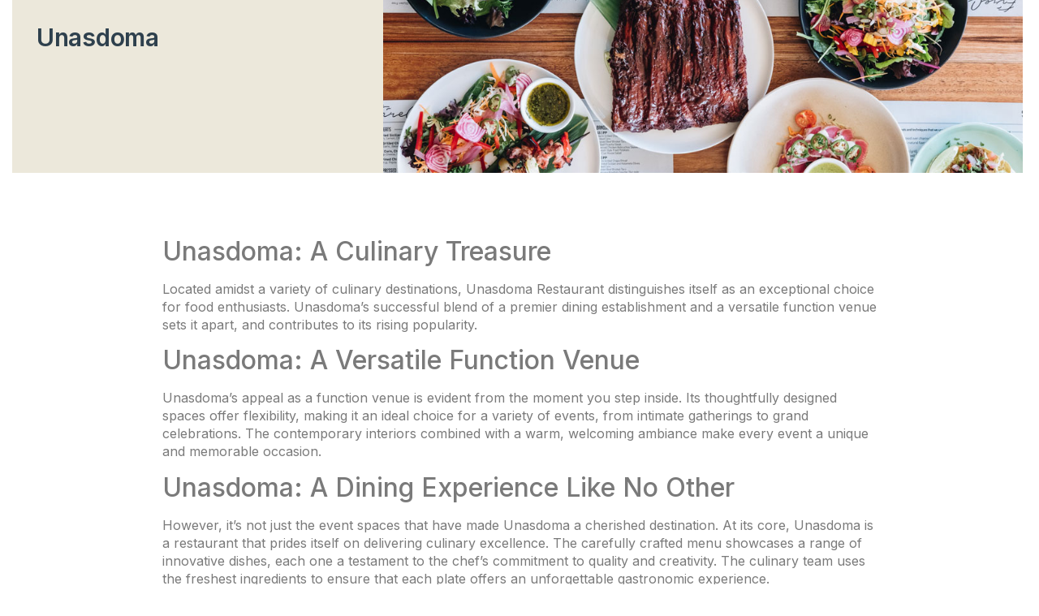

--- FILE ---
content_type: text/css
request_url: http://unasdoma.com.au/wp-content/uploads/elementor/css/post-6.css?ver=1684114077
body_size: 782
content:
.elementor-6 .elementor-element.elementor-element-6a900a25 > .elementor-container{max-width:1100px;}.elementor-6 .elementor-element.elementor-element-6a900a25 > .elementor-container > .elementor-column > .elementor-widget-wrap{align-content:center;align-items:center;}.elementor-6 .elementor-element.elementor-element-62a8ed01 .elementor-heading-title{color:#2E404D;font-family:"Inter", Sans-serif;font-size:24px;font-weight:600;letter-spacing:-0.3px;}.elementor-6 .elementor-element.elementor-element-f7c5604 .elementor-icon-list-icon i{transition:color 0.3s;}.elementor-6 .elementor-element.elementor-element-f7c5604 .elementor-icon-list-icon svg{transition:fill 0.3s;}.elementor-6 .elementor-element.elementor-element-f7c5604{--e-icon-list-icon-size:29px;--icon-vertical-offset:0px;}.elementor-6 .elementor-element.elementor-element-f7c5604 .elementor-icon-list-item > .elementor-icon-list-text, .elementor-6 .elementor-element.elementor-element-f7c5604 .elementor-icon-list-item > a{font-family:"Inter", Sans-serif;font-size:0px;font-weight:400;line-height:1.4em;letter-spacing:-1px;}.elementor-6 .elementor-element.elementor-element-f7c5604 .elementor-icon-list-text{color:var( --e-global-color-secondary );transition:color 0.3s;}.elementor-6 .elementor-element.elementor-element-6615df3 > .elementor-container{max-width:1100px;}.elementor-6 .elementor-element.elementor-element-6615df3 > .elementor-container > .elementor-column > .elementor-widget-wrap{align-content:center;align-items:center;}.elementor-6 .elementor-element.elementor-element-c674368 .elementor-heading-title{color:#2E404D;font-family:"Inter", Sans-serif;font-size:24px;font-weight:600;letter-spacing:-0.3px;}.elementor-6 .elementor-element.elementor-element-7e7cb29 .elementor-icon-list-icon i{transition:color 0.3s;}.elementor-6 .elementor-element.elementor-element-7e7cb29 .elementor-icon-list-icon svg{transition:fill 0.3s;}.elementor-6 .elementor-element.elementor-element-7e7cb29{--e-icon-list-icon-size:25px;--icon-vertical-offset:0px;}.elementor-6 .elementor-element.elementor-element-7e7cb29 .elementor-icon-list-item > .elementor-icon-list-text, .elementor-6 .elementor-element.elementor-element-7e7cb29 .elementor-icon-list-item > a{font-family:"Inter", Sans-serif;font-size:16px;font-weight:400;line-height:1.4em;letter-spacing:-1px;}.elementor-6 .elementor-element.elementor-element-7e7cb29 .elementor-icon-list-text{color:var( --e-global-color-secondary );transition:color 0.3s;}.elementor-6 .elementor-element.elementor-element-f4c524c .elementor-menu-toggle{margin-right:auto;}.elementor-6 .elementor-element.elementor-element-f4c524c .elementor-nav-menu .elementor-item{font-family:"Inter", Sans-serif;font-weight:400;letter-spacing:0px;}.elementor-6 .elementor-element.elementor-element-f4c524c .elementor-nav-menu--main .elementor-item{color:#54595F;fill:#54595F;padding-left:12px;padding-right:12px;}.elementor-6 .elementor-element.elementor-element-f4c524c .elementor-nav-menu--main .elementor-item:hover,
					.elementor-6 .elementor-element.elementor-element-f4c524c .elementor-nav-menu--main .elementor-item.elementor-item-active,
					.elementor-6 .elementor-element.elementor-element-f4c524c .elementor-nav-menu--main .elementor-item.highlighted,
					.elementor-6 .elementor-element.elementor-element-f4c524c .elementor-nav-menu--main .elementor-item:focus{color:#54595F;fill:#54595F;}.elementor-6 .elementor-element.elementor-element-f4c524c .elementor-nav-menu--main:not(.e--pointer-framed) .elementor-item:before,
					.elementor-6 .elementor-element.elementor-element-f4c524c .elementor-nav-menu--main:not(.e--pointer-framed) .elementor-item:after{background-color:#54595F;}.elementor-6 .elementor-element.elementor-element-f4c524c .e--pointer-framed .elementor-item:before,
					.elementor-6 .elementor-element.elementor-element-f4c524c .e--pointer-framed .elementor-item:after{border-color:#54595F;}.elementor-6 .elementor-element.elementor-element-c299e64 .elementor-button{font-family:"Inter", Sans-serif;font-weight:500;fill:#2E404D;color:#2E404D;background-color:#FFFFFF;border-style:solid;border-width:1px 1px 1px 1px;border-color:#2E404D;}@media(max-width:767px){.elementor-6 .elementor-element.elementor-element-5a58ffd3{width:70%;}.elementor-6 .elementor-element.elementor-element-e11a01f{width:30%;}}@media(min-width:768px){.elementor-6 .elementor-element.elementor-element-5a58ffd3{width:50%;}.elementor-6 .elementor-element.elementor-element-e11a01f{width:50%;}.elementor-6 .elementor-element.elementor-element-e1c9699{width:19.545%;}.elementor-6 .elementor-element.elementor-element-f2d603a{width:17.546%;}.elementor-6 .elementor-element.elementor-element-e9a0aec{width:43.908%;}.elementor-6 .elementor-element.elementor-element-13662a1{width:18.979%;}}

--- FILE ---
content_type: text/css
request_url: http://unasdoma.com.au/wp-content/uploads/elementor/css/post-12.css?ver=1684114077
body_size: 959
content:
.elementor-12 .elementor-element.elementor-element-533fe50{border-style:solid;border-width:1px 0px 0px 0px;transition:background 0.3s, border 0.3s, border-radius 0.3s, box-shadow 0.3s;padding:60px 0px 60px 0px;}.elementor-12 .elementor-element.elementor-element-533fe50 > .elementor-background-overlay{transition:background 0.3s, border-radius 0.3s, opacity 0.3s;}.elementor-12 .elementor-element.elementor-element-c0655a6{text-align:center;}.elementor-12 .elementor-element.elementor-element-c0655a6 .elementor-heading-title{color:#000000;font-family:"Montserrat", Sans-serif;font-size:40px;font-weight:600;text-transform:uppercase;}.elementor-12 .elementor-element.elementor-element-cc92acb{border-style:solid;border-width:0px 0px 0px 0px;transition:background 0.3s, border 0.3s, border-radius 0.3s, box-shadow 0.3s;padding:0px 0px 0px 0px;}.elementor-12 .elementor-element.elementor-element-cc92acb > .elementor-background-overlay{transition:background 0.3s, border-radius 0.3s, opacity 0.3s;}.elementor-12 .elementor-element.elementor-element-fa5e3ed{border-style:solid;border-width:1px 0px 1px 0px;transition:background 0.3s, border 0.3s, border-radius 0.3s, box-shadow 0.3s;padding:30px 0px 30px 0px;}.elementor-12 .elementor-element.elementor-element-fa5e3ed > .elementor-background-overlay{transition:background 0.3s, border-radius 0.3s, opacity 0.3s;}.elementor-12 .elementor-element.elementor-element-c81ddc6{text-align:center;}.elementor-12 .elementor-element.elementor-element-c81ddc6 .elementor-heading-title{color:#000000;font-family:"Roboto", Sans-serif;font-size:20px;font-weight:600;}.elementor-12 .elementor-element.elementor-element-3fbd979{text-align:center;}.elementor-12 .elementor-element.elementor-element-3fbd979 .elementor-heading-title{color:#000000;font-family:"Roboto", Sans-serif;font-size:20px;font-weight:600;}.elementor-12 .elementor-element.elementor-element-3f6c399{border-style:solid;border-width:0px 0px 0px 0px;border-color:#000000;transition:background 0.3s, border 0.3s, border-radius 0.3s, box-shadow 0.3s;padding:30px 0px 30px 0px;}.elementor-12 .elementor-element.elementor-element-3f6c399 > .elementor-background-overlay{transition:background 0.3s, border-radius 0.3s, opacity 0.3s;}.elementor-12 .elementor-element.elementor-element-710f761{text-align:center;}.elementor-12 .elementor-element.elementor-element-710f761 .elementor-heading-title{color:#000000;font-family:"Roboto", Sans-serif;font-size:20px;font-weight:600;}.elementor-12 .elementor-element.elementor-element-db25286 .elementor-icon-list-items:not(.elementor-inline-items) .elementor-icon-list-item:not(:last-child){padding-bottom:calc(3px/2);}.elementor-12 .elementor-element.elementor-element-db25286 .elementor-icon-list-items:not(.elementor-inline-items) .elementor-icon-list-item:not(:first-child){margin-top:calc(3px/2);}.elementor-12 .elementor-element.elementor-element-db25286 .elementor-icon-list-items.elementor-inline-items .elementor-icon-list-item{margin-right:calc(3px/2);margin-left:calc(3px/2);}.elementor-12 .elementor-element.elementor-element-db25286 .elementor-icon-list-items.elementor-inline-items{margin-right:calc(-3px/2);margin-left:calc(-3px/2);}body.rtl .elementor-12 .elementor-element.elementor-element-db25286 .elementor-icon-list-items.elementor-inline-items .elementor-icon-list-item:after{left:calc(-3px/2);}body:not(.rtl) .elementor-12 .elementor-element.elementor-element-db25286 .elementor-icon-list-items.elementor-inline-items .elementor-icon-list-item:after{right:calc(-3px/2);}.elementor-12 .elementor-element.elementor-element-db25286 .elementor-icon-list-icon i{transition:color 0.3s;}.elementor-12 .elementor-element.elementor-element-db25286 .elementor-icon-list-icon svg{transition:fill 0.3s;}.elementor-12 .elementor-element.elementor-element-db25286{--e-icon-list-icon-size:0px;--icon-vertical-offset:0px;}.elementor-12 .elementor-element.elementor-element-db25286 .elementor-icon-list-item > .elementor-icon-list-text, .elementor-12 .elementor-element.elementor-element-db25286 .elementor-icon-list-item > a{font-family:"Roboto", Sans-serif;font-size:16px;font-weight:400;}.elementor-12 .elementor-element.elementor-element-db25286 .elementor-icon-list-text{transition:color 0.3s;}.elementor-12 .elementor-element.elementor-element-1b7eee9 > .elementor-element-populated{border-style:solid;border-width:0px 1px 0px 1px;border-color:#020101;transition:background 0.3s, border 0.3s, border-radius 0.3s, box-shadow 0.3s;}.elementor-12 .elementor-element.elementor-element-1b7eee9 > .elementor-element-populated > .elementor-background-overlay{transition:background 0.3s, border-radius 0.3s, opacity 0.3s;}.elementor-12 .elementor-element.elementor-element-0e8d693{text-align:center;}.elementor-12 .elementor-element.elementor-element-0e8d693 .elementor-heading-title{color:#000000;font-family:"Roboto", Sans-serif;font-size:20px;font-weight:600;}.elementor-12 .elementor-element.elementor-element-183dc5d .elementor-icon-list-items:not(.elementor-inline-items) .elementor-icon-list-item:not(:last-child){padding-bottom:calc(3px/2);}.elementor-12 .elementor-element.elementor-element-183dc5d .elementor-icon-list-items:not(.elementor-inline-items) .elementor-icon-list-item:not(:first-child){margin-top:calc(3px/2);}.elementor-12 .elementor-element.elementor-element-183dc5d .elementor-icon-list-items.elementor-inline-items .elementor-icon-list-item{margin-right:calc(3px/2);margin-left:calc(3px/2);}.elementor-12 .elementor-element.elementor-element-183dc5d .elementor-icon-list-items.elementor-inline-items{margin-right:calc(-3px/2);margin-left:calc(-3px/2);}body.rtl .elementor-12 .elementor-element.elementor-element-183dc5d .elementor-icon-list-items.elementor-inline-items .elementor-icon-list-item:after{left:calc(-3px/2);}body:not(.rtl) .elementor-12 .elementor-element.elementor-element-183dc5d .elementor-icon-list-items.elementor-inline-items .elementor-icon-list-item:after{right:calc(-3px/2);}.elementor-12 .elementor-element.elementor-element-183dc5d .elementor-icon-list-icon i{transition:color 0.3s;}.elementor-12 .elementor-element.elementor-element-183dc5d .elementor-icon-list-icon svg{transition:fill 0.3s;}.elementor-12 .elementor-element.elementor-element-183dc5d{--e-icon-list-icon-size:0px;--icon-vertical-offset:0px;}.elementor-12 .elementor-element.elementor-element-183dc5d .elementor-icon-list-item > .elementor-icon-list-text, .elementor-12 .elementor-element.elementor-element-183dc5d .elementor-icon-list-item > a{font-family:"Roboto", Sans-serif;font-size:16px;font-weight:400;}.elementor-12 .elementor-element.elementor-element-183dc5d .elementor-icon-list-text{transition:color 0.3s;}.elementor-12 .elementor-element.elementor-element-142667f{text-align:center;}.elementor-12 .elementor-element.elementor-element-142667f .elementor-heading-title{color:#000000;font-family:"Roboto", Sans-serif;font-size:20px;font-weight:600;}.elementor-12 .elementor-element.elementor-element-c6a322b .elementor-icon-list-items:not(.elementor-inline-items) .elementor-icon-list-item:not(:last-child){padding-bottom:calc(3px/2);}.elementor-12 .elementor-element.elementor-element-c6a322b .elementor-icon-list-items:not(.elementor-inline-items) .elementor-icon-list-item:not(:first-child){margin-top:calc(3px/2);}.elementor-12 .elementor-element.elementor-element-c6a322b .elementor-icon-list-items.elementor-inline-items .elementor-icon-list-item{margin-right:calc(3px/2);margin-left:calc(3px/2);}.elementor-12 .elementor-element.elementor-element-c6a322b .elementor-icon-list-items.elementor-inline-items{margin-right:calc(-3px/2);margin-left:calc(-3px/2);}body.rtl .elementor-12 .elementor-element.elementor-element-c6a322b .elementor-icon-list-items.elementor-inline-items .elementor-icon-list-item:after{left:calc(-3px/2);}body:not(.rtl) .elementor-12 .elementor-element.elementor-element-c6a322b .elementor-icon-list-items.elementor-inline-items .elementor-icon-list-item:after{right:calc(-3px/2);}.elementor-12 .elementor-element.elementor-element-c6a322b .elementor-icon-list-icon i{transition:color 0.3s;}.elementor-12 .elementor-element.elementor-element-c6a322b .elementor-icon-list-icon svg{transition:fill 0.3s;}.elementor-12 .elementor-element.elementor-element-c6a322b{--e-icon-list-icon-size:0px;--icon-vertical-offset:0px;}.elementor-12 .elementor-element.elementor-element-c6a322b .elementor-icon-list-item > .elementor-icon-list-text, .elementor-12 .elementor-element.elementor-element-c6a322b .elementor-icon-list-item > a{font-family:"Roboto", Sans-serif;font-size:16px;font-weight:400;}.elementor-12 .elementor-element.elementor-element-c6a322b .elementor-icon-list-text{transition:color 0.3s;}.elementor-12 .elementor-element.elementor-element-51d4c6d{padding:0px 0px 90px 0px;}.elementor-12 .elementor-element.elementor-element-b9e686e{border-style:solid;border-width:1px 0px 0px 0px;transition:background 0.3s, border 0.3s, border-radius 0.3s, box-shadow 0.3s;padding:30px 0px 30px 0px;}.elementor-12 .elementor-element.elementor-element-b9e686e > .elementor-background-overlay{transition:background 0.3s, border-radius 0.3s, opacity 0.3s;}.elementor-12 .elementor-element.elementor-element-5879d3b .elementor-heading-title{color:#767676;font-family:"Roboto", Sans-serif;font-weight:400;}.elementor-12 .elementor-element.elementor-element-c1405e3{text-align:center;}.elementor-12 .elementor-element.elementor-element-c1405e3 .elementor-heading-title{color:#000000;font-family:"Roboto", Sans-serif;font-size:20px;font-weight:600;}.elementor-12 .elementor-element.elementor-element-f8bc009{text-align:right;}.elementor-12 .elementor-element.elementor-element-f8bc009 .elementor-heading-title{color:#767676;font-family:"Roboto", Sans-serif;font-weight:400;}@media(max-width:1024px){.elementor-12 .elementor-element.elementor-element-533fe50{padding:40px 10px 40px 10px;}.elementor-12 .elementor-element.elementor-element-c0655a6 .elementor-heading-title{font-size:30px;}}@media(max-width:767px){.elementor-12 .elementor-element.elementor-element-533fe50{padding:30px 10px 30px 10px;}.elementor-12 .elementor-element.elementor-element-c0655a6 .elementor-heading-title{line-height:1.4em;}.elementor-12 .elementor-element.elementor-element-5879d3b{text-align:center;}.elementor-12 .elementor-element.elementor-element-f8bc009{text-align:center;}}

--- FILE ---
content_type: text/css
request_url: http://unasdoma.com.au/wp-content/uploads/elementor/css/post-9814.css?ver=1689729942
body_size: 1065
content:
.elementor-9814 .elementor-element.elementor-element-1aab4725 > .elementor-container{max-width:1250px;}.elementor-9814 .elementor-element.elementor-element-736210a:not(.elementor-motion-effects-element-type-background) > .elementor-widget-wrap, .elementor-9814 .elementor-element.elementor-element-736210a > .elementor-widget-wrap > .elementor-motion-effects-container > .elementor-motion-effects-layer{background-color:#ECE8DB;}.elementor-9814 .elementor-element.elementor-element-736210a > .elementor-element-populated{transition:background 0.3s, border 0.3s, border-radius 0.3s, box-shadow 0.3s;padding:30px 60px 30px 30px;}.elementor-9814 .elementor-element.elementor-element-736210a > .elementor-element-populated > .elementor-background-overlay{transition:background 0.3s, border-radius 0.3s, opacity 0.3s;}.elementor-9814 .elementor-element.elementor-element-69ba1f1b .elementor-heading-title{color:#2E404D;font-family:"Inter", Sans-serif;font-size:30px;font-weight:600;line-height:1.1em;letter-spacing:-0.3px;}.elementor-9814 .elementor-element.elementor-element-69ba1f1b > .elementor-widget-container{margin:0px 0px 100px 0px;}.elementor-9814 .elementor-element.elementor-element-7001c9a .jet-listing-dynamic-field .jet-listing-dynamic-field__inline-wrap{width:auto;}.elementor-9814 .elementor-element.elementor-element-7001c9a .jet-listing-dynamic-field .jet-listing-dynamic-field__content{width:auto;}.elementor-9814 .elementor-element.elementor-element-7001c9a .jet-listing-dynamic-field{justify-content:flex-start;}.elementor-9814 .elementor-element.elementor-element-7001c9a .jet-listing-dynamic-field__content{text-align:left;}.elementor-9814 .elementor-element.elementor-element-6287f98 .elementor-widget-container{color:#2E404D;font-family:"Inter", Sans-serif;font-size:20px;font-weight:300;line-height:1.4em;letter-spacing:-0.3px;}.elementor-9814 .elementor-element.elementor-element-3129ff30 .elementor-heading-title{color:#2E404D;font-family:"Inter", Sans-serif;font-size:20px;font-weight:300;line-height:1.4em;letter-spacing:-0.3px;}.elementor-9814 .elementor-element.elementor-element-3e00cab:not(.elementor-motion-effects-element-type-background) > .elementor-widget-wrap, .elementor-9814 .elementor-element.elementor-element-3e00cab > .elementor-widget-wrap > .elementor-motion-effects-container > .elementor-motion-effects-layer{background-image:url("https://www.venuelist.com.au/wp-content/uploads/2019/02/bestribsgoldcoast.jpg");background-position:center center;background-size:cover;}.elementor-9814 .elementor-element.elementor-element-3e00cab > .elementor-element-populated{transition:background 0.3s, border 0.3s, border-radius 0.3s, box-shadow 0.3s;}.elementor-9814 .elementor-element.elementor-element-3e00cab > .elementor-element-populated > .elementor-background-overlay{transition:background 0.3s, border-radius 0.3s, opacity 0.3s;}.elementor-9814 .elementor-element.elementor-element-0986acc > .elementor-container{max-width:900px;}.elementor-9814 .elementor-element.elementor-element-0986acc{padding:60px 0px 60px 0px;}.elementor-9814 .elementor-element.elementor-element-80d0ac3 > .elementor-container{max-width:1250px;}.elementor-9814 .elementor-element.elementor-element-884f55a:not(.elementor-motion-effects-element-type-background) > .elementor-widget-wrap, .elementor-9814 .elementor-element.elementor-element-884f55a > .elementor-widget-wrap > .elementor-motion-effects-container > .elementor-motion-effects-layer{background-image:url("https://www.venuelist.com.au/wp-content/uploads/2021/02/Screen-Shot-2021-02-17-at-1.22.03-pm.png");background-position:center center;background-size:cover;}.elementor-9814 .elementor-element.elementor-element-884f55a > .elementor-element-populated{transition:background 0.3s, border 0.3s, border-radius 0.3s, box-shadow 0.3s;}.elementor-9814 .elementor-element.elementor-element-884f55a > .elementor-element-populated > .elementor-background-overlay{transition:background 0.3s, border-radius 0.3s, opacity 0.3s;}.elementor-9814 .elementor-element.elementor-element-1a7ea4e:not(.elementor-motion-effects-element-type-background) > .elementor-widget-wrap, .elementor-9814 .elementor-element.elementor-element-1a7ea4e > .elementor-widget-wrap > .elementor-motion-effects-container > .elementor-motion-effects-layer{background-color:#ECE8DB;}.elementor-9814 .elementor-element.elementor-element-1a7ea4e > .elementor-element-populated{transition:background 0.3s, border 0.3s, border-radius 0.3s, box-shadow 0.3s;padding:30px 30px 30px 30px;}.elementor-9814 .elementor-element.elementor-element-1a7ea4e > .elementor-element-populated > .elementor-background-overlay{transition:background 0.3s, border-radius 0.3s, opacity 0.3s;}.elementor-9814 .elementor-element.elementor-element-6fb2e1e{text-align:center;}.elementor-9814 .elementor-element.elementor-element-6fb2e1e .elementor-heading-title{color:#2E404D;font-family:"Inter", Sans-serif;font-size:30px;font-weight:600;line-height:1.1em;letter-spacing:-0.3px;}.elementor-9814 .elementor-element.elementor-element-6fb2e1e > .elementor-widget-container{margin:0px 0px 100px 0px;}.elementor-9814 .elementor-element.elementor-element-088e054 .jet-listing-dynamic-link__link{align-self:center;color:#000000;flex-direction:row;}.elementor-9814 .elementor-element.elementor-element-088e054 .jet-listing-dynamic-link__icon{order:1;}.elementor-9814 .elementor-element.elementor-element-cc85e55 .jet-listing-dynamic-link__link{align-self:center;color:#000000;flex-direction:row;}.elementor-9814 .elementor-element.elementor-element-cc85e55 .jet-listing-dynamic-link__icon{order:1;}.elementor-9814 .elementor-element.elementor-element-7289840 .jet-listing-dynamic-link__link{align-self:center;color:#000000;flex-direction:row;}.elementor-9814 .elementor-element.elementor-element-7289840 .jet-listing-dynamic-link__icon{order:1;}.elementor-9814 .elementor-element.elementor-element-359d666 .elementor-heading-title{color:#2E404D;font-family:"Inter", Sans-serif;font-size:20px;font-weight:300;line-height:1.4em;letter-spacing:-0.3px;}.elementor-9814 .elementor-element.elementor-element-6f63059:not(.elementor-motion-effects-element-type-background) > .elementor-widget-wrap, .elementor-9814 .elementor-element.elementor-element-6f63059 > .elementor-widget-wrap > .elementor-motion-effects-container > .elementor-motion-effects-layer{background-image:url("https://www.venuelist.com.au/wp-content/uploads/2021/03/Two-Ton-Max-1.jpg");background-position:center center;background-size:cover;}.elementor-9814 .elementor-element.elementor-element-6f63059 > .elementor-element-populated{transition:background 0.3s, border 0.3s, border-radius 0.3s, box-shadow 0.3s;}.elementor-9814 .elementor-element.elementor-element-6f63059 > .elementor-element-populated > .elementor-background-overlay{transition:background 0.3s, border-radius 0.3s, opacity 0.3s;}.elementor-9814 .elementor-element.elementor-element-3212ce1{text-align:center;}.elementor-9814 .elementor-element.elementor-element-3212ce1 .elementor-heading-title{color:var( --e-global-color-text );font-family:"Inter", Sans-serif;font-size:14px;font-weight:500;text-transform:uppercase;letter-spacing:-1px;}.elementor-9814 .elementor-element.elementor-element-3212ce1 > .elementor-widget-container{padding:20px 0px 0px 0px;}.elementor-9814 .elementor-element.elementor-element-70d77eb{text-align:center;}.elementor-9814 .elementor-element.elementor-element-70d77eb .elementor-heading-title{color:var( --e-global-color-text );font-family:"Inter", Sans-serif;font-size:14px;font-weight:500;text-transform:uppercase;letter-spacing:-1px;}.elementor-9814 .elementor-element.elementor-element-70d77eb > .elementor-widget-container{padding:0px 0px 60px 0px;}@media(max-width:767px){.elementor-9814 .elementor-element.elementor-element-736210a > .elementor-element-populated{padding:30px 30px 30px 30px;}.elementor-9814 .elementor-element.elementor-element-3e00cab > .elementor-element-populated{padding:100px 0px 100px 0px;}.elementor-9814 .elementor-element.elementor-element-884f55a > .elementor-element-populated{padding:100px 0px 100px 0px;}.elementor-9814 .elementor-element.elementor-element-1a7ea4e > .elementor-element-populated{padding:30px 30px 30px 30px;}.elementor-9814 .elementor-element.elementor-element-6f63059 > .elementor-element-populated{padding:100px 0px 100px 0px;}}@media(min-width:768px){.elementor-9814 .elementor-element.elementor-element-736210a{width:36.583%;}.elementor-9814 .elementor-element.elementor-element-3e00cab{width:63.028%;}}

--- FILE ---
content_type: text/css
request_url: http://unasdoma.com.au/wp-content/uploads/elementor/css/post-1117.css?ver=1684114077
body_size: 903
content:
.elementor-1117 .elementor-element.elementor-element-eb11ef4 > .elementor-container{min-height:100vh;}.elementor-1117 .elementor-element.elementor-element-eb11ef4 > .elementor-container > .elementor-column > .elementor-widget-wrap{align-content:center;align-items:center;}.elementor-1117 .elementor-element.elementor-element-eb11ef4:not(.elementor-motion-effects-element-type-background), .elementor-1117 .elementor-element.elementor-element-eb11ef4 > .elementor-motion-effects-container > .elementor-motion-effects-layer{background-color:var( --e-global-color-2e6e1dc );}.elementor-1117 .elementor-element.elementor-element-eb11ef4{transition:background 0.3s, border 0.3s, border-radius 0.3s, box-shadow 0.3s;}.elementor-1117 .elementor-element.elementor-element-eb11ef4 > .elementor-background-overlay{transition:background 0.3s, border-radius 0.3s, opacity 0.3s;}.elementor-1117 .elementor-element.elementor-element-53b13e5b .elementor-icon-wrapper{text-align:right;}.elementor-1117 .elementor-element.elementor-element-53b13e5b.elementor-view-stacked .elementor-icon{background-color:#000000;}.elementor-1117 .elementor-element.elementor-element-53b13e5b.elementor-view-framed .elementor-icon, .elementor-1117 .elementor-element.elementor-element-53b13e5b.elementor-view-default .elementor-icon{color:#000000;border-color:#000000;}.elementor-1117 .elementor-element.elementor-element-53b13e5b.elementor-view-framed .elementor-icon, .elementor-1117 .elementor-element.elementor-element-53b13e5b.elementor-view-default .elementor-icon svg{fill:#000000;}.elementor-1117 .elementor-element.elementor-element-53b13e5b.elementor-view-stacked .elementor-icon:hover{background-color:var( --e-global-color-accent );}.elementor-1117 .elementor-element.elementor-element-53b13e5b.elementor-view-framed .elementor-icon:hover, .elementor-1117 .elementor-element.elementor-element-53b13e5b.elementor-view-default .elementor-icon:hover{color:var( --e-global-color-accent );border-color:var( --e-global-color-accent );}.elementor-1117 .elementor-element.elementor-element-53b13e5b.elementor-view-framed .elementor-icon:hover, .elementor-1117 .elementor-element.elementor-element-53b13e5b.elementor-view-default .elementor-icon:hover svg{fill:var( --e-global-color-accent );}.elementor-1117 .elementor-element.elementor-element-53b13e5b .elementor-icon{font-size:53px;}.elementor-1117 .elementor-element.elementor-element-53b13e5b{width:100%;max-width:100%;top:7px;}body:not(.rtl) .elementor-1117 .elementor-element.elementor-element-53b13e5b{left:0px;}body.rtl .elementor-1117 .elementor-element.elementor-element-53b13e5b{right:0px;}.elementor-1117 .elementor-element.elementor-element-7c8921c1 .elementor-nav-menu .elementor-item{font-size:40px;font-weight:500;text-transform:capitalize;line-height:15px;letter-spacing:0px;}.elementor-1117 .elementor-element.elementor-element-7c8921c1 .elementor-nav-menu--main .elementor-item{color:var( --e-global-color-primary );fill:var( --e-global-color-primary );padding-left:0px;padding-right:0px;padding-top:40px;padding-bottom:40px;}.elementor-1117 .elementor-element.elementor-element-7c8921c1 .elementor-nav-menu--main .elementor-item:hover,
					.elementor-1117 .elementor-element.elementor-element-7c8921c1 .elementor-nav-menu--main .elementor-item.elementor-item-active,
					.elementor-1117 .elementor-element.elementor-element-7c8921c1 .elementor-nav-menu--main .elementor-item.highlighted,
					.elementor-1117 .elementor-element.elementor-element-7c8921c1 .elementor-nav-menu--main .elementor-item:focus{color:var( --e-global-color-accent );fill:var( --e-global-color-accent );}.elementor-1117 .elementor-element.elementor-element-7c8921c1 .elementor-nav-menu--main .elementor-item.elementor-item-active{color:var( --e-global-color-accent );}.elementor-1117 .elementor-element.elementor-element-7c8921c1{--e-nav-menu-horizontal-menu-item-margin:calc( 0px / 2 );}.elementor-1117 .elementor-element.elementor-element-7c8921c1 .elementor-nav-menu--main:not(.elementor-nav-menu--layout-horizontal) .elementor-nav-menu > li:not(:last-child){margin-bottom:0px;}.elementor-1117 .elementor-element.elementor-element-7c8921c1 .elementor-nav-menu--dropdown .elementor-item, .elementor-1117 .elementor-element.elementor-element-7c8921c1 .elementor-nav-menu--dropdown  .elementor-sub-item{font-family:"Playfair Display", Sans-serif;font-size:18px;font-weight:300;text-decoration:none;letter-spacing:0.45px;}#elementor-popup-modal-1117 .dialog-message{width:100vw;height:100vh;align-items:flex-start;}#elementor-popup-modal-1117{justify-content:center;align-items:center;}#elementor-popup-modal-1117 .dialog-widget-content{animation-duration:1s;}@media(max-width:1024px){.elementor-1117 .elementor-element.elementor-element-7c8921c1 .elementor-nav-menu .elementor-item{font-size:48px;}.elementor-1117 .elementor-element.elementor-element-7c8921c1 .elementor-nav-menu--main .elementor-item{padding-top:35px;padding-bottom:35px;}.elementor-1117 .elementor-element.elementor-element-7c8921c1 .elementor-nav-menu--dropdown .elementor-item, .elementor-1117 .elementor-element.elementor-element-7c8921c1 .elementor-nav-menu--dropdown  .elementor-sub-item{font-size:16px;}}@media(max-width:767px){.elementor-1117 .elementor-element.elementor-element-7c8921c1 .elementor-nav-menu .elementor-item{font-size:28px;}.elementor-1117 .elementor-element.elementor-element-7c8921c1 .elementor-nav-menu--main .elementor-item{padding-top:22px;padding-bottom:22px;}.elementor-1117 .elementor-element.elementor-element-7c8921c1 .elementor-nav-menu--dropdown .elementor-item, .elementor-1117 .elementor-element.elementor-element-7c8921c1 .elementor-nav-menu--dropdown  .elementor-sub-item{font-size:14px;}}